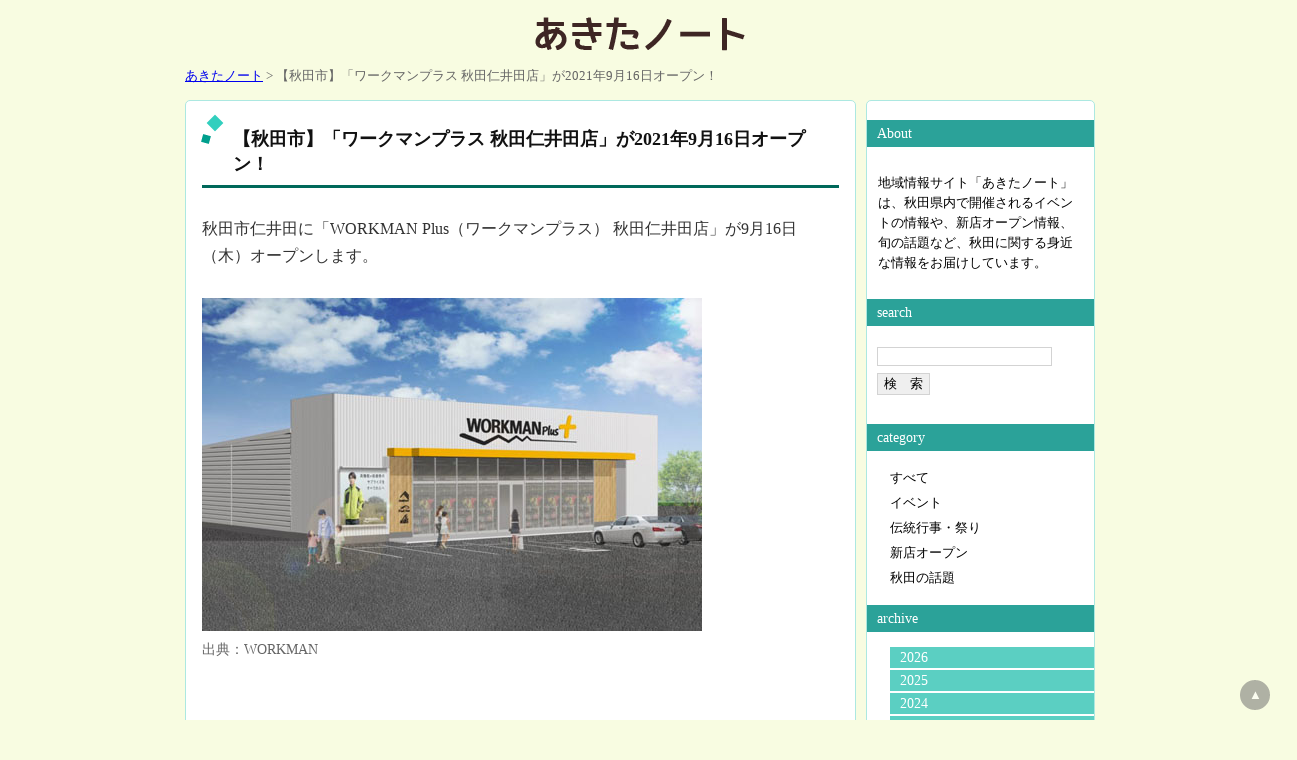

--- FILE ---
content_type: text/html; charset=UTF-8
request_url: https://akitanote.jp/detail.html?id=433
body_size: 14459
content:
<!DOCTYPE html>
<html lang="ja">
<head>
<!-- Global site tag (gtag.js) - Google Analytics -->
<script async src="https://www.googletagmanager.com/gtag/js?id=UA-143283614-1"></script>
<script>
  window.dataLayer = window.dataLayer || [];
  function gtag(){dataLayer.push(arguments);}
  gtag('js', new Date());

  gtag('config', 'UA-143283614-1');
</script>
<meta http-equiv="Content-Type" content="text/html; charset=UTF-8">
<meta name="description" content="秋田市に「ワークマンプラス 秋田仁井田店」が9月16日オープンします（詳しくはこちら）">
<meta name="viewport" content="width=device-width, initial-scale=1.0, maximum-scale=1.0, minimum-scale=1.0">
<meta name="twitter:card" content="summary">
<meta name="twitter:site" content="@akitanote">
<meta property="og:url" content="https://akitanote.jp/detail.html?id=433">
<meta property="og:title" content="【秋田市】「ワークマンプラス 秋田仁井田店」が2021年9月16日オープン！">
<meta property="og:description" content="秋田市に「ワークマンプラス 秋田仁井田店」が9月16日オープンします（詳しくはこちら）">
<meta property="og:image" content="https://akitanote.jp/21/card/work-c.jpg">
<link rel="stylesheet" href="fontawesome6/css/all.min.css">
<link rel="stylesheet" href="akita.css" type="text/css">
<title>【秋田市】「ワークマンプラス 秋田仁井田店」が2021年9月16日オープン！</title>
</head>
<body>
	<header>
		<a href="index.html">
			<img src="img/akita-logo.png" width="250" height="50" alt="あきたノート">
		</a>
		<nav><a href="index.html">あきたノート</a> &gt; 【秋田市】「ワークマンプラス 秋田仁井田店」が2021年9月16日オープン！</nav>
	</header>
	<div class="boxtop">
		<main>
			<article>
<h1>【秋田市】「ワークマンプラス 秋田仁井田店」が2021年9月16日オープン！</h1><p>秋田市仁井田に「WORKMAN Plus（ワークマンプラス） 秋田仁井田店」が9月16日（木）オープンします。</p>
<p class="syutten"><img src="21/photo/work1.jpg" width="500" height="333" alt="WORKMAN"><br>
出典：WORKMAN</p><script async src="https://pagead2.googlesyndication.com/pagead/js/adsbygoogle.js?client=ca-pub-7303773742824735"
     crossorigin="anonymous"></script>
<!-- あきたノート記事上 -->
<ins class="adsbygoogle"
     style="display:block"
     data-ad-client="ca-pub-7303773742824735"
     data-ad-slot="8371684738"
     data-ad-format="rectangle, horizontal"
     data-full-width-responsive="false"></ins>
<script>
     (adsbygoogle = window.adsbygoogle || []).push({});
</script>
<h2>店舗の場所</h2><p>お店がオープンする場所は、国道13号線沿いです。</p>
<iframe src="https://www.google.com/maps/embed?pb=!1m18!1m12!1m3!1d3070.677352512538!2d140.12424271537367!3d39.67947187945763!2m3!1f0!2f0!3f0!3m2!1i1024!2i768!4f13.1!3m3!1m2!1s0x5f8fc3c423d210d3%3A0x6b5a7f984ff30ad3!2z44CSMDEwLTE0MjEg56eL55Sw55yM56eL55Sw5biC5LuB5LqV55Sw5pys55S677yU5LiB55uu77yY4oiS77yS77yT!5e0!3m2!1sja!2sjp!4v1629785995331!5m2!1sja!2sjp" class="map_frame" style="border:0;" allowfullscreen="" loading="lazy"></iframe>
<p>　<br>
この場所には以前「ワークマン 秋田仁井田店」がありましたが、店舗の建て替え工事のため一旦閉店し、2021年4月1日から9月5日までの間、秋田市新屋の仮店舗で営業をしていました。</p>
<p>今回新しい建物が完成したため、仮店舗から再び仁井田へと移転して、9月16日から営業を開始します。</p>
<p>お店の業態は「ワークマン」から「ワークマンプラス」へと転換されます。</p><h2>ワークマンプラスとは</h2><p>「ワークマン」が土木作業や農作業に適した作業服やアイテムの専門店なのに対し、「ワークマンプラス」はアウトドアやスポーツ、レインウェアなどの一般向けカジュアル商品を充実させた店舗になります。</p>
<p class="syutten"><img src="21/photo/work2.jpg" width="500" height="198" alt="WORKMAN2"><br>
出典：WORKMAN</p>
<p>「秋田仁井田店」は、「大館池内店」と「メルシティ潟上店」に続き、秋田県内3店舗目のワークマンプラスになります。</p>
<p>今後、大仙市の「ワークマン 大曲バイパス店」も「ワークマンプラス」に転換される予定になっていますよ。</p>
<p>その他、新たな情報がわかり次第、随時追記していきたいと思います。</p>
<script async src="https://pagead2.googlesyndication.com/pagead/js/adsbygoogle.js?client=ca-pub-7303773742824735"
     crossorigin="anonymous"></script>
<!-- あきたノート記事中 -->
<ins class="adsbygoogle"
     style="display:block"
     data-ad-client="ca-pub-7303773742824735"
     data-ad-slot="3143287980"
     data-ad-format="auto"
     data-full-width-responsive="false"></ins>
<script>
     (adsbygoogle = window.adsbygoogle || []).push({});
</script><h2>詳細情報</h2><p>店舗名：WORKMAN Plus 秋田仁井田店<br>
オープン日：2021年9月16日（木）<br>
住所：秋田県秋田市仁井田本町4丁目8−23<br>
電話番号：確認中<br>
営業時間：7時～20時<br>
駐車場：あり</p>
<p class="joho">※上記掲載内容は2021年8月24日時点の情報になります。</p><div class="date">2021-08-24<br><i class="fas fa-tag my-orange"></i>新店オープン</div>
</article>
<script async src="https://pagead2.googlesyndication.com/pagead/js/adsbygoogle.js?client=ca-pub-7303773742824735"
     crossorigin="anonymous"></script>
<!-- akitanote -->
<ins class="adsbygoogle"
     style="display:block"
     data-ad-client="ca-pub-7303773742824735"
     data-ad-slot="4050502096"
     data-ad-format="auto"
     data-full-width-responsive="false"></ins>
<script>
     (adsbygoogle = window.adsbygoogle || []).push({});
</script>
<p>　</p>
			<div class="guide">
				<div class="half">
<a href="detail.html?id=434"><i class="fas fa-arrow-circle-left fa-2x my-glay"></i><b>次の記事へ</b></a>				</div>
				<div class="half_right">
<a href="detail.html?id=432"><b>前の記事へ</b><i class="fas fa-arrow-circle-right fa-2x my-glay"></i></a>				</div>
			</div>
		</main>
		<aside>
			<h3>About</h3>
			<div class="about">地域情報サイト「あきたノート」は、秋田県内で開催されるイベントの情報や、新店オープン情報、旬の話題など、秋田に関する身近な情報をお届けしています。</div>

			<h3>search</h3>
			<form action="list.html" method="post">
				<p>
					<input type="search" id="search_txt" name="search_txt" >
					<input type="submit" id="search_btn" name="search_btn" value ="検　索">
				</p>
			</form>
<div id="fb-root"></div>
<script async defer crossorigin="anonymous" src="https://connect.facebook.net/ja_JP/sdk.js#xfbml=1&version=v17.0" nonce="2bJpjWim"></script>
			<h3>category</h3>
			<ul>
				<li><a href="list.html">すべて</a></li>
<li><a href="list.html?category=イベント">イベント</a></li><li><a href="list.html?category=伝統行事・祭り">伝統行事・祭り</a></li><li><a href="list.html?category=新店オープン">新店オープン</a></li><li><a href="list.html?category=秋田の話題">秋田の話題</a></li>			</ul>

			<h3>archive</h3>
<div class="accbox"><label for="label1">2026</label><input type="checkbox" id="label1" class="cssacc" /><div class="accshow"><ul><li><a href="list.html?tsuki=2026-01">2026-01</a></li></ul></div></div><div class="accbox"><label for="label2">2025</label><input type="checkbox" id="label2" class="cssacc" /><div class="accshow"><ul><li><a href="list.html?tsuki=2025-12">2025-12</a></li><li><a href="list.html?tsuki=2025-11">2025-11</a></li><li><a href="list.html?tsuki=2025-10">2025-10</a></li><li><a href="list.html?tsuki=2025-09">2025-09</a></li><li><a href="list.html?tsuki=2025-08">2025-08</a></li><li><a href="list.html?tsuki=2025-07">2025-07</a></li><li><a href="list.html?tsuki=2025-06">2025-06</a></li><li><a href="list.html?tsuki=2025-05">2025-05</a></li><li><a href="list.html?tsuki=2025-04">2025-04</a></li><li><a href="list.html?tsuki=2025-03">2025-03</a></li><li><a href="list.html?tsuki=2025-02">2025-02</a></li><li><a href="list.html?tsuki=2025-01">2025-01</a></li></ul></div></div><div class="accbox"><label for="label3">2024</label><input type="checkbox" id="label3" class="cssacc" /><div class="accshow"><ul><li><a href="list.html?tsuki=2024-12">2024-12</a></li><li><a href="list.html?tsuki=2024-11">2024-11</a></li><li><a href="list.html?tsuki=2024-10">2024-10</a></li><li><a href="list.html?tsuki=2024-09">2024-09</a></li><li><a href="list.html?tsuki=2024-08">2024-08</a></li><li><a href="list.html?tsuki=2024-07">2024-07</a></li><li><a href="list.html?tsuki=2024-06">2024-06</a></li><li><a href="list.html?tsuki=2024-05">2024-05</a></li><li><a href="list.html?tsuki=2024-04">2024-04</a></li><li><a href="list.html?tsuki=2024-03">2024-03</a></li><li><a href="list.html?tsuki=2024-02">2024-02</a></li><li><a href="list.html?tsuki=2024-01">2024-01</a></li></ul></div></div><div class="accbox"><label for="label4">2023</label><input type="checkbox" id="label4" class="cssacc" /><div class="accshow"><ul><li><a href="list.html?tsuki=2023-12">2023-12</a></li><li><a href="list.html?tsuki=2023-11">2023-11</a></li><li><a href="list.html?tsuki=2023-10">2023-10</a></li><li><a href="list.html?tsuki=2023-09">2023-09</a></li><li><a href="list.html?tsuki=2023-08">2023-08</a></li><li><a href="list.html?tsuki=2023-07">2023-07</a></li><li><a href="list.html?tsuki=2023-06">2023-06</a></li><li><a href="list.html?tsuki=2023-05">2023-05</a></li><li><a href="list.html?tsuki=2023-04">2023-04</a></li><li><a href="list.html?tsuki=2023-03">2023-03</a></li><li><a href="list.html?tsuki=2023-02">2023-02</a></li><li><a href="list.html?tsuki=2023-01">2023-01</a></li></ul></div></div><div class="accbox"><label for="label5">2022</label><input type="checkbox" id="label5" class="cssacc" /><div class="accshow"><ul><li><a href="list.html?tsuki=2022-12">2022-12</a></li><li><a href="list.html?tsuki=2022-11">2022-11</a></li><li><a href="list.html?tsuki=2022-10">2022-10</a></li><li><a href="list.html?tsuki=2022-09">2022-09</a></li><li><a href="list.html?tsuki=2022-08">2022-08</a></li><li><a href="list.html?tsuki=2022-07">2022-07</a></li><li><a href="list.html?tsuki=2022-06">2022-06</a></li><li><a href="list.html?tsuki=2022-05">2022-05</a></li><li><a href="list.html?tsuki=2022-04">2022-04</a></li><li><a href="list.html?tsuki=2022-03">2022-03</a></li><li><a href="list.html?tsuki=2022-02">2022-02</a></li><li><a href="list.html?tsuki=2022-01">2022-01</a></li></ul></div></div><div class="accbox"><label for="label6">2021</label><input type="checkbox" id="label6" class="cssacc" /><div class="accshow"><ul><li><a href="list.html?tsuki=2021-12">2021-12</a></li><li><a href="list.html?tsuki=2021-11">2021-11</a></li><li><a href="list.html?tsuki=2021-10">2021-10</a></li><li><a href="list.html?tsuki=2021-09">2021-09</a></li><li><a href="list.html?tsuki=2021-08">2021-08</a></li><li><a href="list.html?tsuki=2021-07">2021-07</a></li><li><a href="list.html?tsuki=2021-06">2021-06</a></li><li><a href="list.html?tsuki=2021-05">2021-05</a></li><li><a href="list.html?tsuki=2021-04">2021-04</a></li><li><a href="list.html?tsuki=2021-03">2021-03</a></li><li><a href="list.html?tsuki=2021-02">2021-02</a></li><li><a href="list.html?tsuki=2021-01">2021-01</a></li></ul></div></div><div class="accbox"><label for="label7">2020</label><input type="checkbox" id="label7" class="cssacc" /><div class="accshow"><ul><li><a href="list.html?tsuki=2020-12">2020-12</a></li><li><a href="list.html?tsuki=2020-11">2020-11</a></li><li><a href="list.html?tsuki=2020-10">2020-10</a></li><li><a href="list.html?tsuki=2020-09">2020-09</a></li><li><a href="list.html?tsuki=2020-08">2020-08</a></li><li><a href="list.html?tsuki=2020-07">2020-07</a></li><li><a href="list.html?tsuki=2020-06">2020-06</a></li><li><a href="list.html?tsuki=2020-05">2020-05</a></li><li><a href="list.html?tsuki=2020-04">2020-04</a></li><li><a href="list.html?tsuki=2020-03">2020-03</a></li><li><a href="list.html?tsuki=2020-02">2020-02</a></li><li><a href="list.html?tsuki=2020-01">2020-01</a></li></ul></div></div><div class="accbox"><label for="label8">2019</label><input type="checkbox" id="label8" class="cssacc" /><div class="accshow"><ul><li><a href="list.html?tsuki=2019-12">2019-12</a></li><li><a href="list.html?tsuki=2019-11">2019-11</a></li><li><a href="list.html?tsuki=2019-10">2019-10</a></li><li><a href="list.html?tsuki=2019-09">2019-09</a></li><li><a href="list.html?tsuki=2019-08">2019-08</a></li><li><a href="list.html?tsuki=2019-07">2019-07</a></li></ul></div></div>				<p style="text-align: center;"><div class="fb-page" data-href="https://www.facebook.com/akitanote" data-tabs="timeline" data-width="220" data-height="700" data-small-header="true" data-adapt-container-width="true" data-hide-cover="false" data-show-facepile="false"><blockquote cite="https://www.facebook.com/akitanote" class="fb-xfbml-parse-ignore"><a href="https://www.facebook.com/akitanote">あきたノート</a></blockquote></div></p>
		</aside>
	</div>

	<footer>
			<dl>
				<dt>この情報をシェアする</dt>
				<dd><a href="https://x.com/intent/tweet?url=https://akitanote.jp/detail.html?id=433&text=%E3%80%90%E7%A7%8B%E7%94%B0%E5%B8%82%E3%80%91%E3%80%8C%E3%83%AF%E3%83%BC%E3%82%AF%E3%83%9E%E3%83%B3%E3%83%97%E3%83%A9%E3%82%B9+%E7%A7%8B%E7%94%B0%E4%BB%81%E4%BA%95%E7%94%B0%E5%BA%97%E3%80%8D%E3%81%8C2021%E5%B9%B49%E6%9C%8816%E6%97%A5%E3%82%AA%E3%83%BC%E3%83%97%E3%83%B3%EF%BC%81" target="_blank"><i class="fa-brands fa-square-x-twitter fa-3x my-tw"></i></a>　<a href="http://www.facebook.com/share.php?u=https://akitanote.jp/detail.html?id=433"><i class="fa-brands fa-square-facebook fa-3x my-fb"></i></a>　<a href="https://social-plugins.line.me/lineit/share?url=https://akitanote.jp/detail.html?id=433" target="_blank"><i class="fa-brands fa-line fa-3x my-line"></i></a></dd>
			</dl>
		<p id="page-top"><a href="#">▲</a></p>
		<p><a href="index.html"><img src="img/akita-banner.jpg" width="200" height="40" alt="あきたノート"></a></p>
		<small>&copy; 2019 あきたノート</small>
	</footer>
</body>
</html>

--- FILE ---
content_type: text/html; charset=utf-8
request_url: https://www.google.com/recaptcha/api2/aframe
body_size: 267
content:
<!DOCTYPE HTML><html><head><meta http-equiv="content-type" content="text/html; charset=UTF-8"></head><body><script nonce="zOTySqckoG_SKy5jee0lFg">/** Anti-fraud and anti-abuse applications only. See google.com/recaptcha */ try{var clients={'sodar':'https://pagead2.googlesyndication.com/pagead/sodar?'};window.addEventListener("message",function(a){try{if(a.source===window.parent){var b=JSON.parse(a.data);var c=clients[b['id']];if(c){var d=document.createElement('img');d.src=c+b['params']+'&rc='+(localStorage.getItem("rc::a")?sessionStorage.getItem("rc::b"):"");window.document.body.appendChild(d);sessionStorage.setItem("rc::e",parseInt(sessionStorage.getItem("rc::e")||0)+1);localStorage.setItem("rc::h",'1768812353632');}}}catch(b){}});window.parent.postMessage("_grecaptcha_ready", "*");}catch(b){}</script></body></html>